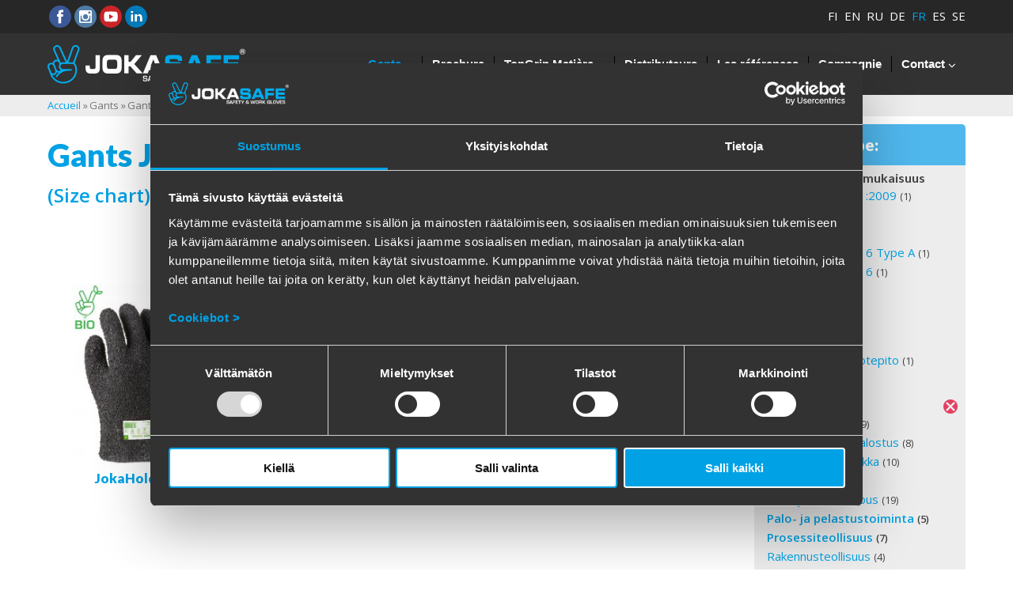

--- FILE ---
content_type: text/html; charset=utf-8
request_url: https://www.jokasafe.fi/fr/gants/gants-jokasafe?cm=0&f_kaeyttoekohteet=21,23,20
body_size: 9104
content:
<!DOCTYPE html>
<html lang="fr-fr" dir="ltr">
<head>
<!-- Cookiebot -->
<script id="Cookiebot" src="https://consent.cookiebot.com/uc.js" data-cbid="72a95a64-cf89-4cb7-930c-4ec9d73c946f" data-blockingmode="auto" type="text/javascript"></script>
<!-- End Cookiebot  -->
<!-- Google Tag Manager -->
<script>(function(w,d,s,l,i){w[l]=w[l]||[];w[l].push({'gtm.start':
new Date().getTime(),event:'gtm.js'});var f=d.getElementsByTagName(s)[0],
j=d.createElement(s),dl=l!='dataLayer'?'&l='+l:'';j.async=true;j.src=
'https://www.googletagmanager.com/gtm.js?id='+i+dl;f.parentNode.insertBefore(j,f);
})(window,document,'script','dataLayer','GTM-M7ZS9NK');</script>
<!-- End Google Tag Manager -->
  
	<meta name="viewport" content="width=device-width, initial-scale=1.0" />
  	<script type='text/javascript' src='/templates/webgardenoy/js/respond.min.js'></script>
  	
  	<link rel="apple-touch-icon" sizes="57x57" href="/apple-icon-57x57.png">
	<link rel="apple-touch-icon" sizes="60x60" href="/apple-icon-60x60.png">
	<link rel="apple-touch-icon" sizes="72x72" href="/apple-icon-72x72.png">
	<link rel="apple-touch-icon" sizes="76x76" href="/apple-icon-76x76.png">
	<link rel="apple-touch-icon" sizes="114x114" href="/apple-icon-114x114.png">
	<link rel="apple-touch-icon" sizes="120x120" href="/apple-icon-120x120.png">
	<link rel="apple-touch-icon" sizes="144x144" href="/apple-icon-144x144.png">
	<link rel="apple-touch-icon" sizes="152x152" href="/apple-icon-152x152.png">
	<link rel="apple-touch-icon" sizes="180x180" href="/apple-icon-180x180.png">
	<link rel="icon" type="image/png" sizes="192x192"  href="/android-icon-192x192.png">
	<link rel="icon" type="image/png" sizes="32x32" href="/favicon-32x32.png">
	<link rel="icon" type="image/png" sizes="96x96" href="/favicon-96x96.png">
	<link rel="icon" type="image/png" sizes="16x16" href="/favicon-16x16.png">
	<link rel="manifest" href="/manifest.json">
	<meta name="msapplication-TileColor" content="#ffffff">
	<meta name="msapplication-TileImage" content="/ms-icon-144x144.png">
	<meta name="theme-color" content="#ffffff">
   
    <base href="https://www.jokasafe.fi/fr/gants/gants-jokasafe" />
	<meta http-equiv="content-type" content="text/html; charset=utf-8" />
	<meta name="keywords" content="Jokasafe, suojakäsineet, työkäsineet, kotimaiset työkäsineet, TopGrip, Fricco" />
	<meta name="robots" content="noindex, follow" />
	<meta name="description" content="Suojakäsineet ja työkäsineet - Kotimaiset suojakäsineet ja työkäsineet vaativiin olosuhteisiin" />
	<meta name="generator" content="Joomla! - Open Source Content Management" />
	<title>Gants JokaSafe - Jokasafe Oy</title>
	<link href="https://www.jokasafe.fi/fr/gants/gants-jokasafe?cm=0&amp;f_kaeyttoekohteet=21,23,20" rel="canonical" />
	<link href="/fr/gants/gants-jokasafe?format=feed&amp;type=rss" rel="alternate" type="application/rss+xml" title="RSS 2.0" />
	<link href="/fr/gants/gants-jokasafe?format=feed&amp;type=atom" rel="alternate" type="application/atom+xml" title="Atom 1.0" />
	<link href="/favicon.ico" rel="shortcut icon" type="image/vnd.microsoft.icon" />
	<link href="/media/djextensions/magnific/magnific.css" rel="stylesheet" type="text/css" />
	<link href="/components/com_djcatalog2/themes/bootstrapped/css/theme.css" rel="stylesheet" type="text/css" />
	<link href="/plugins/system/jcemediabox/css/jcemediabox.min.css?979511e85263de6d59b56526f2cb61d7" rel="stylesheet" type="text/css" />
	<link href="/plugins/system/jce/css/content.css?badb4208be409b1335b815dde676300e" rel="stylesheet" type="text/css" />
	<link href="/media/jui/css/chosen.css?9e454ab0c57521e17c3e45cc47a26186" rel="stylesheet" type="text/css" />
	<link href="/media/com_finder/css/finder.css?9e454ab0c57521e17c3e45cc47a26186" rel="stylesheet" type="text/css" />
	<link href="/modules/mod_djmegamenu/themes/webgarden/css/djmegamenu.css?4.3.6.pro" rel="stylesheet" type="text/css" />
	<link href="https://cdnjs.cloudflare.com/ajax/libs/animate.css/4.1.1/animate.compat.min.css" rel="stylesheet" type="text/css" />
	<link href="/modules/mod_djmegamenu/assets/css/offcanvas_right.min.css?4.3.6.pro" rel="stylesheet" type="text/css" />
	<link href="/modules/mod_djmegamenu/mobilethemes/webgarden/djmobilemenu.css?4.3.6.pro" rel="stylesheet" type="text/css" />
	<link href="https://cdnjs.cloudflare.com/ajax/libs/font-awesome/4.7.0/css/font-awesome.min.css" rel="stylesheet" type="text/css" />
	<link href="/media/mod_falang/css/template.css" rel="stylesheet" type="text/css" />
	<link href="https://fonts.googleapis.com/css?family=Roboto:300,300i,400,400i,600,600i,700,700i&amp;subset=cyrillic,cyrillic-ext,latin-ext" rel="stylesheet" type="text/css" />
	<link href="/media/com_facebookfeedpro/css/frontend.css?v=3.8.1" rel="stylesheet" type="text/css" />
	<style type="text/css">
 .djc_item .djc_mainimage { margin-left: 0px; margin-bottom: 0px; }  .djc_item .djc_mainimage img { padding: 0px; }  .djc_item .djc_thumbnail { margin-left: 0px; margin-bottom: 0px; }  .djc_item .djc_thumbnail img {  padding: 0px;  }  .djc_item .djc_images {width: 502px; }  .djc_item .djc_thumbnail { width: 94px; }  .djc_items .djc_image img { padding: 0px;} .djc_related_items .djc_image img { padding: 0px;} .djc_category .djc_mainimage { margin-left: 0px; margin-bottom: 0px; }  .djc_category .djc_mainimage img { padding: 0px; }  .djc_category .djc_thumbnail { margin-left: 0px; margin-bottom: 0px; }  .djc_category .djc_thumbnail img {  padding: 0px;  }  .djc_category .djc_images {width: 502px; }  .djc_category .djc_thumbnail { width: 94px; }  .djc_subcategory .djc_image img { padding: 0px;} .djc_producer .djc_mainimage { margin-left: 0px; margin-bottom: 0px; }  .djc_producer .djc_mainimage img { padding: 0px; }  .djc_producer .djc_thumbnail { margin-left: 0px; margin-bottom: 0px; }  .djc_producer .djc_thumbnail img {  padding: 0px;  }  .djc_producer .djc_images {width: 502px; }  .djc_producer .djc_thumbnail { width: 94px; } .dj-hideitem { display: none !important; }
#mod_djc2filters-143 .mod_djc2filters_attribute {float: none;}
		@media (min-width: 1141px) { #dj-megamenu126mobile { display: none; } }
		@media (max-width: 1140px) { #dj-megamenu126, #dj-megamenu126sticky, #dj-megamenu126placeholder { display: none !important; } }
	
	</style>
	<script type="application/json" class="joomla-script-options new">{"csrf.token":"d1f7ee61bf686c7c6432f9f5169863e6","system.paths":{"root":"","base":""},"joomla.jtext":{"COM_DJCATALOG2_ADD_TO_CART_ERROR_COMBINATION_PARAMS_INVALID":"Please select all available features of this product."}}</script>
	<script src="/media/jui/js/jquery.min.js?9e454ab0c57521e17c3e45cc47a26186" type="text/javascript"></script>
	<script src="/media/jui/js/jquery-noconflict.js?9e454ab0c57521e17c3e45cc47a26186" type="text/javascript"></script>
	<script src="/media/jui/js/jquery-migrate.min.js?9e454ab0c57521e17c3e45cc47a26186" type="text/javascript"></script>
	<script src="/media/system/js/core.js?9e454ab0c57521e17c3e45cc47a26186" type="text/javascript"></script>
	<script src="/media/djextensions/magnific/magnific.js" type="text/javascript"></script>
	<script src="/components/com_djcatalog2/assets/magnific/magnific-init.js" type="text/javascript"></script>
	<script src="/components/com_djcatalog2/themes/bootstrapped/js/theme.js" type="text/javascript"></script>
	<script src="/media/jui/js/bootstrap.min.js?9e454ab0c57521e17c3e45cc47a26186" type="text/javascript"></script>
	<script src="/plugins/system/jcemediabox/js/jcemediabox.min.js?979511e85263de6d59b56526f2cb61d7" type="text/javascript"></script>
	<script src="/media/jui/js/chosen.jquery.min.js?9e454ab0c57521e17c3e45cc47a26186" type="text/javascript"></script>
	<script src="/media/jui/js/jquery.autocomplete.min.js?9e454ab0c57521e17c3e45cc47a26186" type="text/javascript"></script>
	<script src="/modules/mod_djmegamenu/assets/js/jquery.djmegamenu.min.js?4.3.6.pro" defer="defer" type="text/javascript"></script>
	<script src="/modules/mod_djmegamenu/assets/js/jquery.djmobilemenu.min.js?4.3.6.pro" defer="defer" type="text/javascript"></script>
	<script src="/media/com_facebookfeedpro/js/frontend.js?v=3.8.1" type="text/javascript"></script>
	<script type="text/javascript">

				window.DJC2BaseUrl = "";
			jQuery(document).ready(function(){WfMediabox.init({"base":"\/","theme":"standard","width":"","height":"","lightbox":0,"shadowbox":0,"icons":1,"overlay":1,"overlay_opacity":0,"overlay_color":"","transition_speed":300,"close":2,"scrolling":"0","labels":{"close":"Close","next":"Next","previous":"Previous","cancel":"Cancel","numbers":"{{numbers}}","numbers_count":"{{current}} of {{total}}","download":"Download"}});});
	jQuery(function ($) {
		initChosen();
		$("body").on("subform-row-add", initChosen);

		function initChosen(event, container)
		{
			container = container || document;
			$(container).find(".advancedSelect").chosen({"disable_search_threshold":10,"search_contains":true,"allow_single_deselect":true,"placeholder_text_multiple":"Saisir ou choisir des options","placeholder_text_single":"S\u00e9lectionnez une option","no_results_text":"Aucun r\u00e9sultat correspondant"});
		}
	});
	jQuery(function($){ initTooltips(); $("body").on("subform-row-add", initTooltips); function initTooltips (event, container) { container = container || document;$(container).find(".hasTooltip").tooltip({"html": true,"container": "body"});} });
jQuery(document).ready(function() {
	var value, searchword = jQuery('#mod-finder-searchword166');

		// Get the current value.
		value = searchword.val();

		// If the current value equals the default value, clear it.
		searchword.on('focus', function ()
		{
			var el = jQuery(this);

			if (el.val() === 'Recherche...')
			{
				el.val('');
			}
		});

		// If the current value is empty, set the previous value.
		searchword.on('blur', function ()
		{
			var el = jQuery(this);

			if (!el.val())
			{
				el.val(value);
			}
		});

		jQuery('#mod-finder-searchform166').on('submit', function (e)
		{
			e.stopPropagation();
			var advanced = jQuery('#mod-finder-advanced166');

			// Disable select boxes with no value selected.
			if (advanced.length)
			{
				advanced.find('select').each(function (index, el)
				{
					var el = jQuery(el);

					if (!el.val())
					{
						el.attr('disabled', 'disabled');
					}
				});
			}
		});
	var suggest = jQuery('#mod-finder-searchword166').autocomplete({
		serviceUrl: '/fr/component/finder/?task=suggestions.suggest&amp;format=json&amp;tmpl=component',
		paramName: 'q',
		minChars: 1,
		maxHeight: 400,
		width: 300,
		zIndex: 9999,
		deferRequestBy: 500
	});});
	</script>
	<meta property="og:title" content="Gants JokaSafe" />
	<meta property="og:description" content="(Size chart)" />
	<meta property="og:url" content="https://www.jokasafe.fi/fr/gants/gants-jokasafe" />
	<meta property="twitter:card" content="summary" />
	<meta property="twitter:title" content="Gants JokaSafe" />
	<meta property="twitter:description" content="(Size chart)" />
	<link rel="stylesheet preload" href="https://cdnjs.cloudflare.com/ajax/libs/animate.css/4.1.1/animate.compat.min.css" as="style">
	<link rel="stylesheet preload" href="https://cdnjs.cloudflare.com/ajax/libs/font-awesome/4.7.0/css/font-awesome.min.css" as="style">
	<link rel="alternate" href="https://www.jokasafe.fi/fi/kasineet/jokasafe-kasineet?cm=0&amp;f_kaeyttoekohteet=21,23,20" hreflang="fi" />
	<link rel="alternate" href="https://www.jokasafe.fi/fi/kasineet/jokasafe-kasineet?cm=0&amp;f_kaeyttoekohteet=21,23,20"  hreflang="x-default" />
	<link rel="alternate" href="https://www.jokasafe.fi/en/gloves/jokasafe-gloves?cm=0&amp;f_kaeyttoekohteet=21,23,20" hreflang="en" />
	<link rel="alternate" href="https://www.jokasafe.fi/ru/produktsiya/perchatki-jokasafe?cm=0&amp;f_kaeyttoekohteet=21,23,20" hreflang="ru" />
	<link rel="alternate" href="https://www.jokasafe.fi/de/handschuhe/handschuhe-jokasafe?cm=0&amp;f_kaeyttoekohteet=21,23,20" hreflang="de" />
	<link rel="alternate" href="https://www.jokasafe.fi/fr/gants/gants-jokasafe?cm=0&amp;f_kaeyttoekohteet=21,23,20" hreflang="fr" />
	<link rel="alternate" href="https://www.jokasafe.fi/es/guantes/guantes-jokasafe?cm=0&amp;f_kaeyttoekohteet=21,23,20" hreflang="es" />
	<link rel="alternate" href="https://www.jokasafe.fi/se/handskar/jokasafe-handskar?cm=0&amp;f_kaeyttoekohteet=21,23,20" hreflang="se" />
	<script type="application/json" id="ffp-frontend-cfg">{"i18n":{"posts":"Les publications","posts_":"Les publications","photos":"Les photos","videos":"Les vid\u00e9os","like_page":"Like Page","share":"Share","people_like_this":"personnes aiment","display_created_date":"Montrer la date de cr\u00e9ation","display_fb_link":"Montrer le lien vers Facebook","likes":"likes","comments":"commentaires","shares":"shares","view_on_fb":"Voir sur facebook","items_per_page":"Articles par page","load_more":"Charger plus","all_photos":"Tous les photos","albums":"Albums","show_more":"Montrer plus","show_less":"Montrer moins","ajax_error":"La faute d\u0027AJAX ","connect_to_facebook":"Veuillez cliquer \u0027Se connecter \u00e0 Facebook\u0027 button et authoriser l\u0027application","photos_":"photo","COM_FACEBOOKFEEDPRO_AGO":"avant","COM_FACEBOOKFEEDPRO_YEAR":"L\u0027ann\u00e9e","COM_FACEBOOKFEEDPRO_MONTH":"Le mois","COM_FACEBOOKFEEDPRO_WEEK":"La semain","COM_FACEBOOKFEEDPRO_DAY":"Le jour","COM_FACEBOOKFEEDPRO_HOUR":"L\u0027heure","COM_FACEBOOKFEEDPRO_MINUTE":"La minute","COM_FACEBOOKFEEDPRO_SECOND":"La seconde","COM_FACEBOOKFEEDPRO_YEARS":"Les ann\u00e9es","COM_FACEBOOKFEEDPRO_MONTHS":"Les mois","COM_FACEBOOKFEEDPRO_WEEKS":"Les semaines","COM_FACEBOOKFEEDPRO_DAYS":"Les jours","COM_FACEBOOKFEEDPRO_HOURS":"Les heures","COM_FACEBOOKFEEDPRO_MINUTES":"Les minutes","COM_FACEBOOKFEEDPRO_SECONDS":"Les seconds","COM_FACEBOOKFEEDPRO_YEARS2":"Les ann\u00e9es","COM_FACEBOOKFEEDPRO_MONTHS2":"Les mois","COM_FACEBOOKFEEDPRO_WEEKS2":"Les semaines","COM_FACEBOOKFEEDPRO_DAYS2":"Les jours","COM_FACEBOOKFEEDPRO_HOURS2":"Les heures","COM_FACEBOOKFEEDPRO_MINUTES2":"Les minutes","COM_FACEBOOKFEEDPRO_SECONDS2":"Les seconds"},"feedConfig":{"id":0,"ajax_url":"\/fr\/component\/facebookfeedpro\/?task=feed.data&language=fr-FR","alldata_uri":"\/fr\/component\/facebookfeedpro\/?task=feed.alldata&language=fr-FR","templates_url":"\/media\/com_facebookfeedpro\/templates\/","template":"feed","version":"3.8.1"}}</script>

    <link rel="stylesheet" href="/templates/webgardenoy/css/template.css?v=20230421B" type="text/css" media="screen" />
    <link rel="stylesheet" href="/templates/webgardenoy/css/djc.css?v=20210202B" type="text/css" media="screen" />
        
    <link href="https://fonts.googleapis.com/css?family=Lato:700,900|Open+Sans:400,400italic,600,600italic" rel="stylesheet" type="text/css">

	<script> (function(){ window.ldfdr = window.ldfdr || {}; (function(d, s, ss, fs){ fs = d.getElementsByTagName(s)[0]; function ce(src){ var cs = d.createElement(s); cs.src = src; setTimeout(function(){fs.parentNode.insertBefore(cs,fs)}, 1); } ce(ss); })(document, 'script', 'https://lftracker.leadfeeder.com/lftracker_v1_Yn8J1xYV1wgW0RkA.js'); })(); </script>   
        
</head>
<body class="siteBody"><div class="dj-offcanvas-wrapper"><div class="dj-offcanvas-pusher"><div class="dj-offcanvas-pusher-in">	
<!-- Google Tag Manager (noscript) -->
<noscript><iframe src=https://www.googletagmanager.com/ns.html?id=GTM-M7ZS9NK
height="0" width="0" style="display:none;visibility:hidden"></iframe></noscript>
<!-- End Google Tag Manager (noscript) -->
  
  
<script type="text/javascript"> _linkedin_partner_id = "2336250"; window._linkedin_data_partner_ids = window._linkedin_data_partner_ids || []; window._linkedin_data_partner_ids.push(_linkedin_partner_id); </script><script type="text/javascript"> (function(){var s = document.getElementsByTagName("script")[0]; var b = document.createElement("script"); b.type = "text/javascript";b.async = true; b.src = "https://snap.licdn.com/li.lms-analytics/insight.min.js"; s.parentNode.insertBefore(b, s);})(); </script> <noscript> <img height="1" width="1" style="display:none;" alt="" src="https://px.ads.linkedin.com/collect/?pid=2336250&fmt=gif" /> </noscript>
	
<div id="wrapperTop" class="group">
   
	<div id="topRow">

		<div class="container group">
		
			<a href="https://www.facebook.com/JokasafeFI/" target="_blank"><img src="/templates/webgardenoy/images/icon_facebook.svg" style="height: 32px;width:32px;float:left;" title="Jokasafe Facebook" alt="Jokasafe Facebook" /></a>
			<a href="https://www.instagram.com/jokasafe/" target="_blank"><img src="/templates/webgardenoy/images/icon_insta.svg" style="height: 32px;width:32px;float:left;" title="Jokasafe Instagram" alt="Jokasafe Instagram" /></a>
			<a href="https://www.youtube.com/channel/UCP1KwEwM2JopkiyABDkqzKA" target="_blank"><img src="/templates/webgardenoy/images/icon_youtube.svg" style="height: 32px;width:32px;float:left;" title="Jokasafe Youtube" alt="Jokasafe Youtube" /></a>
			<a href="https://www.linkedin.com/company/jokamuovi-oy" target="_blank"><img src="/templates/webgardenoy/images/icon_linkedin.svg" style="height: 32px;width:32px;float:left;" title="Jokasafe LinkedIn" alt="Jokasafe LinkedIn" /></a>
			 		
			


<div class="mod-languages ">

    


<ul class="lang-inline">
    
        <!-- >>> [PAID] >>> -->
                    <li class="" dir="ltr">
                                    <a href="/fi/kasineet/jokasafe-kasineet?cm=0&amp;f_kaeyttoekohteet=21,23,20">
                                                                            FI                                            </a>
                            </li>
                <!-- <<< [PAID] <<< -->
        
    
        <!-- >>> [PAID] >>> -->
                    <li class="" dir="ltr">
                                    <a href="/en/gloves/jokasafe-gloves?cm=0&amp;f_kaeyttoekohteet=21,23,20">
                                                                            EN                                            </a>
                            </li>
                <!-- <<< [PAID] <<< -->
        
    
        <!-- >>> [PAID] >>> -->
                    <li class="" dir="ltr">
                                    <a href="/ru/produktsiya/perchatki-jokasafe?cm=0&amp;f_kaeyttoekohteet=21,23,20">
                                                                            RU                                            </a>
                            </li>
                <!-- <<< [PAID] <<< -->
        
    
        <!-- >>> [PAID] >>> -->
                    <li class="" dir="ltr">
                                    <a href="/de/handschuhe/handschuhe-jokasafe?cm=0&amp;f_kaeyttoekohteet=21,23,20">
                                                                            DE                                            </a>
                            </li>
                <!-- <<< [PAID] <<< -->
        
    
        <!-- >>> [PAID] >>> -->
                    <li class="lang-active" dir="ltr">
                                    <a href="/fr/gants/gants-jokasafe?cm=0&amp;f_kaeyttoekohteet=21,23,20">
                                                                            FR                                            </a>
                            </li>
                <!-- <<< [PAID] <<< -->
        
    
        <!-- >>> [PAID] >>> -->
                    <li class="" dir="ltr">
                                    <a href="/es/guantes/guantes-jokasafe?cm=0&amp;f_kaeyttoekohteet=21,23,20">
                                                                            ES                                            </a>
                            </li>
                <!-- <<< [PAID] <<< -->
        
    
        <!-- >>> [PAID] >>> -->
                    <li class="" dir="ltr">
                                    <a href="/se/handskar/jokasafe-handskar?cm=0&amp;f_kaeyttoekohteet=21,23,20">
                                                                            SE                                            </a>
                            </li>
                <!-- <<< [PAID] <<< -->
        
    </ul>

</div>

		
		</div>

	</div>
   
    <div id="logoRow">
    
		<div class="container group">

			<a href="/"><img src="/templates/webgardenoy/images/jokasafe_safety_and_work_gloves-logo.png" alt="JokaSafe Oy - Safety & Work Gloves" title="JokaSafe Oy - Safety & Work Gloves" /></a>
			
			<div class="isDesktop">
				<div class="dj-megamenu-wrapper" data-tmpl="webgardenoy">
		<ul id="dj-megamenu126" class="dj-megamenu dj-megamenu-webgarden dj-megamenu-wcag horizontalMenu  dj-fa-1" data-options='{"wrap":null,"animIn":"fadeInUp","animOut":"zoomOut","animSpeed":"normal","openDelay":"250","closeDelay":"250","event":"mouseenter","eventClose":"mouseleave","parentOpen":"0","fixed":"0","offset":"0","theme":"webgarden","direction":"ltr","wcag":"1","overlay":"0"}' data-trigger="1140" role="menubar" aria-label="Menu">
		<li class="dj-up itemid349 first active parent separator" role="none"><a class="dj-up_a active "  aria-haspopup="true" aria-expanded="false"   tabindex="0"  role="menuitem"><span class="dj-drop" ><span class="title"><span class="name">Gants</span></span><span class="arrow" aria-hidden="true"></span></span></a><div class="dj-subwrap  single_column subcols1" style=""><div class="dj-subwrap-in" style="width:230px;"><div class="dj-subcol" style="width:230px"><ul class="dj-submenu" role="menu" aria-label="Gants"><li class="itemid136 first current active" role="none"><a class="active " href="/fr/gants/gants-jokasafe"  role="menuitem"><span class="title"><span class="name">Gants JokaSafe</span></span></a></li></ul></div></div></div></li><li class="dj-up itemid429" role="none"><a class="dj-up_a  " href="/fr/brochure"  role="menuitem"><span ><span class="title"><span class="name">Brochure</span></span></span></a></li><li class="dj-up itemid199 parent" role="none"><a class="dj-up_a  "  aria-haspopup="true" aria-expanded="false" href="/fr/topgrip-material"  role="menuitem"><span class="dj-drop" ><span class="title"><span class="name">TopGrip Matière</span></span><span class="arrow" aria-hidden="true"></span></span></a><div class="dj-subwrap  single_column subcols1" style=""><div class="dj-subwrap-in" style="width:230px;"><div class="dj-subcol" style="width:230px"><ul class="dj-submenu" role="menu" aria-label="TopGrip Matière"><li class="itemid479 first" role="none"><a href="/fr/topgrip-material/bio-attributed-vinyl-gloves"  role="menuitem"><span class="title"><span class="name">Bio-attributed vinyl gloves</span></span></a></li></ul></div></div></div></li><li class="dj-up itemid142" role="none"><a class="dj-up_a  " href="/fr/distributeurs"  role="menuitem"><span ><span class="title"><span class="name">Distributeurs</span></span></span></a></li><li class="dj-up itemid153" role="none"><a class="dj-up_a  " href="/fr/les-references"  role="menuitem"><span ><span class="title"><span class="name">Les références</span></span></span></a></li><li class="dj-up itemid335" role="none"><a class="dj-up_a  " href="/fr/compagnie"  role="menuitem"><span ><span class="title"><span class="name">Compagnie</span></span></span></a></li><li class="dj-up itemid109 parent" role="none"><a class="dj-up_a  "  aria-haspopup="true" aria-expanded="false" href="/fr/contact"  role="menuitem"><span class="dj-drop" ><span class="title"><span class="name">Contact</span></span><span class="arrow" aria-hidden="true"></span></span></a><div class="dj-subwrap  single_column subcols1" style=""><div class="dj-subwrap-in" style="width:230px;"><div class="dj-subcol" style="width:230px"><ul class="dj-submenu" role="menu" aria-label="Contact"><li class="itemid144 first" role="none"><a href="/fr/medias"  role="menuitem"><span class="title"><span class="name">Médias</span></span></a></li></ul></div></div></div></li></ul>
			<div id="dj-megamenu126mobile" class="dj-megamenu-offcanvas dj-megamenu-offcanvas-webgarden ">
	<button class="dj-mobile-open-btn dj-fa-1" aria-label="Open mobile menu"><span class="dj-mobile-open-icon" aria-hidden="true"></span><span class="dj-mobile-open-label">Menu</span></button>	<aside id="dj-megamenu126offcanvas" class="dj-offcanvas dj-offcanvas-webgarden dj-offcanvas-right dj-fa-1 " data-effect="3" aria-hidden="true" aria-label="Menu">
		<div class="dj-offcanvas-top">
			<button class="dj-offcanvas-close-btn" aria-label="Close mobile menu"><span class="dj-offcanvas-close-icon" aria-hidden="true"></span></button>
		</div>
						<div class="dj-offcanvas-content">
			<ul class="dj-mobile-nav dj-mobile-webgarden " role="menubar">
<li class="dj-mobileitem itemid-349 active divider deeper parent" role="none"><a  aria-haspopup="true" aria-expanded="false"   tabindex="0"  role="menuitem"><span class="title"><span class="name">Gants</span></span></a><ul class="dj-mobile-nav-child"><li class="dj-mobileitem itemid-136 current active" role="none"><a href="/fr/gants/gants-jokasafe"  role="menuitem"><span class="title"><span class="name">Gants JokaSafe</span></span></a></li></ul></li><li class="dj-mobileitem itemid-429" role="none"><a href="/fr/brochure"  role="menuitem"><span class="title"><span class="name">Brochure</span></span></a></li><li class="dj-mobileitem itemid-199 deeper parent" role="none"><a  aria-haspopup="true" aria-expanded="false" href="/fr/topgrip-material"  role="menuitem"><span class="title"><span class="name">TopGrip Matière</span></span></a><ul class="dj-mobile-nav-child"><li class="dj-mobileitem itemid-479" role="none"><a href="/fr/topgrip-material/bio-attributed-vinyl-gloves"  role="menuitem"><span class="title"><span class="name">Bio-attributed vinyl gloves</span></span></a></li></ul></li><li class="dj-mobileitem itemid-142" role="none"><a href="/fr/distributeurs"  role="menuitem"><span class="title"><span class="name">Distributeurs</span></span></a></li><li class="dj-mobileitem itemid-153" role="none"><a href="/fr/les-references"  role="menuitem"><span class="title"><span class="name">Les références</span></span></a></li><li class="dj-mobileitem itemid-335" role="none"><a href="/fr/compagnie"  role="menuitem"><span class="title"><span class="name">Compagnie</span></span></a></li><li class="dj-mobileitem itemid-109 deeper parent" role="none"><a  aria-haspopup="true" aria-expanded="false" href="/fr/contact"  role="menuitem"><span class="title"><span class="name">Contact</span></span></a><ul class="dj-mobile-nav-child"><li class="dj-mobileitem itemid-144" role="none"><a href="/fr/medias"  role="menuitem"><span class="title"><span class="name">Médias</span></span></a></li></ul></li></ul>
		</div>
			</aside>
</div>	</div>
			</div>

		</div>
	
	</div>

</div>

	
<div class="murupolku">

	<div class="container">
	 
	 	<div aria-label="Breadcrumbs * ÄLÄ MUOKKAA *" role="navigation">
	<ul itemscope itemtype="https://schema.org/BreadcrumbList" class="breadcrumb">
					<li class="active">
				<span class="divider icon-location"></span>
			</li>
		
						<li itemprop="itemListElement" itemscope itemtype="https://schema.org/ListItem">
											<a itemprop="item" href="/fr/" class="pathway"><span itemprop="name">Accueil</span></a>
					
											<span class="divider">
							»						</span>
										<meta itemprop="position" content="1">
				</li>
							<li itemprop="itemListElement" itemscope itemtype="https://schema.org/ListItem">
											<span itemprop="name">
							Gants						</span>
					
											<span class="divider">
							»						</span>
										<meta itemprop="position" content="2">
				</li>
							<li itemprop="itemListElement" itemscope itemtype="https://schema.org/ListItem" class="active">
					<span itemprop="name">
						Gants JokaSafe					</span>
					<meta itemprop="position" content="3">
				</li>
				</ul>
</div>

		
	</div>
	
</div>

<div class="wrapperMain">

	<div class="container">
    
        <div id="main" class="group">
			
			<!-- JOS ON OIKEALLA SISÄLTÖÄ -->
			
				<div id="mainRight">

										
						<span class="control-label tuoterajausMobileControlLabel  active ">Filtrer par produits</span>

						<div class="controls tuoterajausMobile"  style="max-height:1001px;" >

							<div class="mod_djc2filters" id="mod_djc2filters-143" data-moduleid="143" data-source="products">

			<div class="mod_djc2filters_group djc_clearfix">
		<form action="/fr/gants/gants-jokasafe?task=search" method="post">
					<div class="mod_djc_otsikko"><h4 class="">
			Filtrer par type:		</h4></div>
				<div class="mod_djc2filters_group_wrapper ">
								<div class="control-group mod_djc2filters_attribute djc2f-en_standardien_vaatimustenmukaisuus ">
				<div class="control-label">
				
<label class="mod_djc2filters_group_label">EN-vaatimustenmukaisuus </label>
		            </div>
		            <div id="djc_filter_en-vaatimustenmukaisuus" class="controls ">
					<ul>
			<li ><a href="https://www.jokasafe.fi/fr/gants/gants-jokasafe?cm=0&amp;f_kaeyttoekohteet=21,23,20&amp;f_en_standardien_vaatimustenmukaisuus=1">EN 420:2003 + A1:2009</a>
		 <small>(1)
		</small> </li>
						<li ><a href="https://www.jokasafe.fi/fr/gants/gants-jokasafe?cm=0&amp;f_kaeyttoekohteet=21,23,20&amp;f_en_standardien_vaatimustenmukaisuus=2">EN 388:2016</a>
		 <small>(1)
		</small> </li>
				<li ><a href="https://www.jokasafe.fi/fr/gants/gants-jokasafe?cm=0&amp;f_kaeyttoekohteet=21,23,20&amp;f_en_standardien_vaatimustenmukaisuus=3">EN 511:2006</a>
		 <small>(1)
		</small> </li>
				<li ><a href="https://www.jokasafe.fi/fr/gants/gants-jokasafe?cm=0&amp;f_kaeyttoekohteet=21,23,20&amp;f_en_standardien_vaatimustenmukaisuus=4">EN ISO 374-1:2016 Type A</a>
		 <small>(1)
		</small> </li>
						<li ><a href="https://www.jokasafe.fi/fr/gants/gants-jokasafe?cm=0&amp;f_kaeyttoekohteet=21,23,20&amp;f_en_standardien_vaatimustenmukaisuus=6">EN ISO 374-5:2016</a>
		 <small>(1)
		</small> </li>
		</ul>
							            </div>
				</div>
		        								<div class="control-group mod_djc2filters_attribute djc2f-luokka ">
				<div class="control-label">
				
<label class="mod_djc2filters_group_label">Luokka </label>
		            </div>
		            <div id="djc_filter_luokka" class="controls ">
					<ul>
							<li ><a href="https://www.jokasafe.fi/fr/gants/gants-jokasafe?cm=0&amp;f_kaeyttoekohteet=21,23,20&amp;f_luokka=27">Cat III</a>
		 <small>(1)
		</small> </li>
		</ul>
							            </div>
				</div>
		        								<div class="control-group mod_djc2filters_attribute djc2f-ominaisuudet ">
				<div class="control-label">
				
<label class="mod_djc2filters_group_label">Ominaisuudet </label>
		            </div>
		            <div id="djc_filter_ominaisuudet" class="controls ">
					<ul>
							<li ><a href="https://www.jokasafe.fi/fr/gants/gants-jokasafe?cm=0&amp;f_kaeyttoekohteet=21,23,20&amp;f_ominaisuudet=29">Hankaussuoja ja otepito</a>
		 <small>(1)
		</small> </li>
				<li ><a href="https://www.jokasafe.fi/fr/gants/gants-jokasafe?cm=0&amp;f_kaeyttoekohteet=21,23,20&amp;f_ominaisuudet=30">Kemikaalisuoja</a>
		 <small>(1)
		</small> </li>
												</ul>
							            </div>
				</div>
		        								<div class="control-group mod_djc2filters_attribute djc2f-kaeyttoekohteet ">
				<div class="control-label">
				
<a title="reset"
	class="field_reset_button"
	href="https://www.jokasafe.fi/fr/gants/gants-jokasafe?task=search_reset"> <strong> &times; </strong></a>
<label class="mod_djc2filters_group_label">Käyttökohteet </label>
		            </div>
		            <div id="djc_filter_kayttoekohteet" class="controls ">
					<ul>
									<li ><a href="https://www.jokasafe.fi/fr/gants/gants-jokasafe?cm=0&amp;f_kaeyttoekohteet=21,23,20,15">Kaivosteollisuus</a>
		 <small>(9)
		</small> </li>
				<li ><a href="https://www.jokasafe.fi/fr/gants/gants-jokasafe?cm=0&amp;f_kaeyttoekohteet=21,23,20,16">Kalastus ja kalanjalostus</a>
		 <small>(8)
		</small> </li>
				<li ><a href="https://www.jokasafe.fi/fr/gants/gants-jokasafe?cm=0&amp;f_kaeyttoekohteet=21,23,20,17">Kuljetus ja logistiikka</a>
		 <small>(10)
		</small> </li>
				<li ><a href="https://www.jokasafe.fi/fr/gants/gants-jokasafe?cm=0&amp;f_kaeyttoekohteet=21,23,20,18">Kunnossapito</a>
		 <small>(12)
		</small> </li>
						<li ><a href="https://www.jokasafe.fi/fr/gants/gants-jokasafe?cm=0&amp;f_kaeyttoekohteet=21,23,20,19">Maa- ja metsätalous</a>
		 <small>(19)
		</small> </li>
						<li class="active"><a href="https://www.jokasafe.fi/fr/gants/gants-jokasafe?cm=0&amp;f_kaeyttoekohteet=21,23">Palo- ja pelastustoiminta</a>
		 <small>(5)
		</small> </li>
				<li class="active"><a href="https://www.jokasafe.fi/fr/gants/gants-jokasafe?cm=0&amp;f_kaeyttoekohteet=23,20">Prosessiteollisuus</a>
		 <small>(7)
		</small> </li>
				<li ><a href="https://www.jokasafe.fi/fr/gants/gants-jokasafe?cm=0&amp;f_kaeyttoekohteet=21,23,20,22">Rakennusteollisuus</a>
		 <small>(4)
		</small> </li>
				<li class="active"><a href="https://www.jokasafe.fi/fr/gants/gants-jokasafe?cm=0&amp;f_kaeyttoekohteet=21,20">Vapaa-aika</a>
		 <small>(16)
		</small> </li>
				<li ><a href="https://www.jokasafe.fi/fr/gants/gants-jokasafe?cm=0&amp;f_kaeyttoekohteet=21,23,20,24">Öljy- ja kaasuteollisuus</a>
		 <small>(6)
		</small> </li>
		</ul>
							            </div>
				</div>
		        								<div class="control-group mod_djc2filters_attribute djc2f-kaesinetyyppi ">
				<div class="control-label">
				
<label class="mod_djc2filters_group_label">Käsinetyyppi </label>
		            </div>
		            <div id="djc_filter_kasinetyyppi" class="controls ">
					<ul>
																																																	<li ><a href="https://www.jokasafe.fi/fr/gants/gants-jokasafe?cm=0&amp;f_kaeyttoekohteet=21,23,20&amp;f_kaesinetyyppi=7">Vinyyli TopGrip 360˚ Rouhe</a>
		 <small>(1)
		</small> </li>
				</ul>
							            </div>
				</div>
		        						</div>
		</form>
		</div>
	</div>

							
						</div>
					
						<script>
						var acc = document.getElementsByClassName("control-label");
						var i;

						for (i = 0; i < acc.length; i++) {
						  acc[i].onclick = function() {
							this.classList.toggle("active");
							var controls = this.nextElementSibling;
							if (controls.style.maxHeight){
							  controls.style.maxHeight = null;
							} else {
							  controls.style.maxHeight = 1000 + "px";
							} 
						  }
						}
						</script>
					
					
					
					
					<div class="clear"></div>

				</div>

				<div id="mainLeft">

					<div id="djcatalog" class="djc_list djc_theme_bootstrapped">


<div class="djc_heading_set">

  



	<div class="djc_category djc_clearfix">
						
				<h1 class="componentheading djc_page_heading">
			Gants JokaSafe		</h1>
				
				
				
				<div class="djc_description">
			<div class="djc_fulltext">
				<p style="font-size: 1px;"><strong><span style="font-size: 18pt;"><a href="/images/pdf/tuotekortit/JokaSafe_sizechart_web.pdf" target="_blank">(Size chart)</a></span></strong></p>
<h2>&nbsp;</h2>			</div>
					</div>
				
			</div>
</div>



<div class="djc_subcategories_set">
</div>


<div class="djc_filters_set">

</div>

<div class="djc_atoz_set">
</div>
<div class="djc_order_set">
</div>

<div class="djc_toolbar_set">
		
	</div>


<div class="djc_result_set">
			<div class="djc_items djc_clearfix djc_listing_items">
			
	<div class="djc_clearfix djc_item_row djc_item_row_first_last_0 djc2_cols_1">
			<div class="djc_item pull_left djc_item_col_first" style="width:99.99%">
		<div class="djc_item_bg">
		<div class="djc_item_in djc_clearfix">
				
						<div class="djc_image ">
					<a 	href="/fr/gants/gants-jokasafe/3-jokahold?ic=1"
																>
				<img 	alt="Jokasafe Jokahold Bio" 
				src="https://www.jokasafe.fi/media/djcatalog2/images/item/0/jokahold.2_m.jpg" 
				class="img-polaroid" 
		/>
							</a>
			</div>
 
					
				<div class="djc_title">
			<h3>
							<a href="/fr/gants/gants-jokasafe/3-jokahold?ic=1">JokaHold</a>
						</h3>
		</div>
		
				
				
				
		<div class="djc_description">
			<div class="djc_item_info">
												
								
								
				
                

								
								
								
								
								
							
			</div>
			
						
					</div>
						
								 </div>
 	</div>
	<div class="djc_clear"></div>
	</div>
			</div>
	


		</div>
		
	</div>


<div class="djc_pagination_set">
	
</div>



</div>

				</div>

			    
    	</div>

	</div>

</div>
   
   
    
<div id="footer">

	<div class="container footer">
		
		<div class="group">

			<div class="span_1_of_3">

						<div class="moduletable">
						

<div class="custom"  >
	<p><img src="/templates/webgardenoy/images/jokasafe_safety_and_work_gloves-logo.png" alt="" width="500" height="108" style="max-width: 300px; height: auto;" /></p></div>
		</div>
	

			</div>

			<div class="span_1_of_3">

						<div class="moduletable">
							<h3>Jokasafe Oy</h3>
						

<div class="custom"  >
	<p>Pukkilantie&nbsp;28<br /> FI-62500 Evijärvi<br /> Finlande</p>
<p>Tel.&nbsp;<a href="tel:+358207394000">+358 (0)20 739 4000</a><br /> <a href="mailto:sales@jokasafe.fi?subject=Contact%20depuis%20le%20site%20web">sales@jokasafe.fi</a></p></div>
		</div>
	

			</div>

			<div class="span_1_of_3" id="footerC">

						<div class="moduletable">
							<h3>Rechercher</h3>
						
<div class="finder">
	<form id="mod-finder-searchform166" action="/fr/rechercher" method="get" class="form-search" role="search">
		<label for="mod-finder-searchword166" class="element-invisible finder">Rechercher</label><input type="text" name="q" id="mod-finder-searchword166" class="search-query input-medium" size="25" value="" placeholder="Recherche..."/><button class="btn btn-primary hasTooltip  finder" type="submit" title="Aller"><span class="icon-search icon-white"></span>Rechercher</button>
							</form>
</div>
		</div>
	

			</div>

		</div>

		<div id="footerBottom">

			<a href="https://www.webgarden.fi" target="_blank" class="webgarden"><img src="/templates/webgardenoy/images/logo.svg" alt="" /></a>

			

<div class="custom"  >
	<p>© 2023 Jokasafe Oy&nbsp;&nbsp;<em>The Best Grip for Your Work</em></p></div>


		</div>
    
	</div>

</div>

<div class="clear"></div>

<script type='text/javascript' src='/templates/webgardenoy/js/svgeezy.min.js'></script>
<script>
	svgeezy.init(false, 'png');
</script>

</div></div></div></body>
</html>


--- FILE ---
content_type: text/css
request_url: https://www.jokasafe.fi/templates/webgardenoy/css/template.css?v=20230421B
body_size: 5280
content:
/* WebGarden 2017- */

* {	margin: 0; padding: 0; } img { border: 0; max-width:100%; } a:focus, input:focus, textarea:focus { outline: none; } :focus { -moz-outline-style:none; } strong { font-weight: bold; } i { font-style: italic; } td { vertical-align: top; } fieldset { border: 0; }

sup, sub {vertical-align: baseline;position: relative;top: -7px;font-size: 10px; }sub { top: 7px; }
		
html { -webkit-text-size-adjust: 100%; /* Prevent font scaling in landscape while allowing user zoom */ }

body {
	font-family: 'Open Sans', Helvetica, Arial, sans-serif;
	font-weight: normal;
	font-size: 15px; 
	color: #414141;
	line-height: 1.5em;
}

body.siteBody {
	text-align: center;
}

.dj-megamenu-select-webgarden .dj-mobile-open-btn, .dj-megamenu-offcanvas-webgarden .dj-mobile-open-btn, .dj-megamenu-accordion-webgarden .dj-mobile-open-btn { height: auto !important; border: 0 !important; }
.dj-mobile-open-icon {width: 0 !important;display:none !important;}
.dj-megamenu-offcanvas-webgarden .dj-mobile-open-btn span + span { margin-left: 0 !important;}
.dj-offcanvas-close-icon:before {
    content: "x";
  font-weight:bold;
}
.dj-offcanvas-webgarden .dj-offcanvas-close-btn {font-size:15px;color:red;}

/*   FONTIT   */
	
h1, h2, h3, h4 { 
	font-family: 'Lato', serif;
	font-weight: 900;
	line-height: normal;
}

h1, h2.djc_title { font-size: 40px; padding: 15px 0 10px 0; color: #00a2e5; } 

	h1.componentheading, h2.djc_title  { padding: 15px 0 10px 0; } 

	h1 sup, h1 sub {top: -15px;font-size: 0.6em;}sub {top: 15px; }

	h2 sup, h2 sub {top: -12px;font-size: 0.6em;}sub {top: 12px; }

	h3 sup, h3 sub {top: -11px;font-size: 0.6em;}sub {top: 11px; }

h2 { font-size: 30px; padding: 15px 0 10px 0; color: #00a2e5; }

	h2.djc_product_title { padding-top: 0 !important; }

h3 { font-size: 24px; padding: 12px 0 6px 0; color: #00a2e5; }

.greyTitle { text-align: center !important; margin: 50px 0 30px 0 !important; width: 100% !important; }

.greyTitle h3 { text-align: center !important; padding: 0 0 20px 0 !important; max-width: 70%; display: block; margin: 0 auto; }

.greyTitle::after { width: 100px; height: 1px; padding-top: 12px; border-bottom: 1px solid #e1e1e1; display: block; content: ""; margin: 0 auto;}

h4 { font-size: 20px; padding: 12px 0 6px 0; color: #00a2e5; }

h5 { font-size: 17px; padding: 12px 0 6px 0; }

p { padding: 6px 0; }

a { color: #00a2e5; text-decoration: none; }

a:hover { color: #00a2e5; text-decoration: underline; }
	
table {
	font-family: 'Open Sans', Helvetica, Arial, sans-serif;
	font-weight: normal;
	font-size: 15px; 
	border-collapse: separate;
	border-spacing: 0;
	margin: 6px 0 4px 0;
}

	tbody tr:nth-child(even)  td { background-color: #f4f4f4; }

	tbody tr:nth-child(odd)  td { background-color: #fff; }

	#main td,
	#main th { padding: 8px 20px 8px 8px; }

	th { border-bottom: 2px solid #9a9a9a; background-color: #d9edf7; font-size: 16px; padding-top: 9px !important; }
		
#jalleenmyyntiKartta {
	overflow:hidden;
	padding-bottom: 69.2%;
	position:relative;
	height:0;
}

	#jalleenmyyntiKartta iframe{
		left:0;
		top:0;
		height:100%;
		width:100%;
		position:absolute;
	}

.article-info.muted { color: #7D7D7D !important; font-size: 0.85em !important; }

.respiframe {
	position: relative;
	padding-bottom: 75%; 
	height: 0;
	overflow: hidden;
}

	.respiframe iframe {
		position: absolute;
		top: 0;
		left: 0;
		width: 100% !important;
		height: 100% !important;
	}

.google-maps {
	position: relative;
	padding-bottom: 33%; 
	height: 0;
	overflow: hidden;
}

	.google-maps iframe {
		position: absolute;
		top: 0;
		left: 0;
		width: 100% !important;
		height: 100% !important;
	}

.responsive-video {
		overflow:hidden;
		padding-bottom: 56.25%;
		position:relative;
		height:0;
		width: 100%;
	}
	
	.responsive-video-scope {
		overflow:hidden;
		padding-bottom: 42.60%;
		position:relative;
		height:0;
	}

		.responsive-video iframe, .responsive-video-scope iframe {
			left:0;
			top:0;
			height:100%;
			width:100%;
			position:absolute;
		}

ul.pdflist { list-style-type: none; padding: 10px 0 10px 0 !important; }

ul.displayinlineblock { text-align: center; width: 100%; }

ul.displayinlineblock li { display: inline-block !important; }

	ul.pdflist li { list-style-type: none; background: url(../images/pdf-ulli.png) 4px 4px no-repeat; background-size: 20px 20px; padding: 4px 0 4px 30px !important;  }

	
.centered { text-align: center; }

.kuvaRight, .kuvaOikea { float: right; margin: 7px 0 7px 7px !important; }

.pieniSininen { text-align: left;font-size: 0.9em;color:#00a2e5;padding-bottom: 0;font-weight: bold; }

a.readMore,
a.btn {
	background: #00a2e5; 
	border-top: 0 !important;
	border-right: 0 !important;
	border-left: 0 !important;
	border-bottom: 0 !important;
	padding: 7px 11px;
	margin: 0 !important;
	color: #fff !important;
	line-height: normal;
	-moz-border-radius: 30px !important;
	-webkit-border-radius: 30px !important;
	border-radius: 30px !important;
	text-decoration: none;
	cursor: pointer;
	display: inline-block;
	text-shadow: none !important;
	background-image: none !important;
	font-size: 16px !important;
	box-shadow: none !important;
	-webkit-transition: all 0.3s;-moz-transition: all 0.3s;-ms-transition: all 0.3s;-o-transition: all 0.3s;transition: all 0.3s;
}

	a.readMore:hover,
	a.btn:hover {
		background: #0197d5 !important;
		color: #fff !important; 
		border-top: 0 !important;
		border-right: 0 !important;
		border-left: 0 !important;
		border-bottom: 0 !important;
	}

.foxcontainer { padding: 0 !important; }

.sertifikaattikuva { max-width: 600px; height: auto;  }

.tekstierotin { display: block; clear: both; width: 100%; height: 4px; margin: 30px 0 20px 0; background-color: #e1e1e1; }

.onlyBigscreen { display: block; }
	
.onlyMobile { display: none !important; }

.latestnews-webgarden { padding: 15px 0 !important; }

.latestnews-webgarden li { float: left; list-style: none; width: 23.5%; margin-right: 2%; margin-bottom: 2%; }

		.latestnews-webgarden li:nth-child(4n) { margin-right: 0; }		

			.latestnews-webgarden li:nth-child(4n+1) { clear: left; }

		.latestnews-webgarden .introkuva { width: 100%; background-position: 50% 50%; background-repeat: no-repeat; background-size: cover; overflow:hidden; padding-bottom: 50%; position:relative; height:0; -webkit-transition: all .3s ease;-moz-transition: all .3s ease;-o-transition: all .3s ease;transition: all .3s ease;}

		.latestnews-webgarden .introkuva > div { content: "";
			display: flex;
			height: 100%;
			width: 100%;
			position: absolute;
			top: 0;
			left: 0;
			-webkit-transition: all .3s ease;
			-moz-transition: all .3s ease;
			-o-transition: all .3s ease;
			transition: all .3s ease;
			background-position: 50% 50%;
			background-size: cover; }

		.latestnews-webgarden .introkuva:hover > div, .latestnews-webgarden .introkuva:focus > div {-ms-transform: scale(1.1);-moz-transform: scale(1.1);-webkit-transform: scale(1.1);-o-transform: scale(1.1);transform: scale(1.1);}

	.latestnews-webgarden li img { max-width: 100%; height: auto; }

	.latestnews-webgarden li h3 a { color: #00a2e5; padding: 10px 0 6px 0; text-decoration: none !important; }

.latest-introtext { padding: 0px 0 16px 0 !important; font-size: 14px !important; line-height: 1.5em; }

.intro-heading { padding: 15px 0 6px 0 !important; }

.item-page .navigation-container { top: 50% !important; }

/* Etsi sivustolta */

form#mod-finder-searchform166,
form#finder-search fieldset { display: flex; flex-direction: row; padding: 5px 15px; background: #fff; border: 2px solid #00a2e5; border-radius: 25px; max-width: 240px; }

#mod-finder-searchform166 .element-invisible.finder, form#finder-search label { display: none !important; }

#mod-finder-searchform166 .search-query.input-medium,
form#finder-search .inputbox { border: none !important; font-size: 15px; width: 140px;}

#mod-finder-searchform166 button,
#finder-search button { 
  background-color: #00a2e5;
  border: 1px solid transparent;
  border-radius: 7px;
  box-shadow: rgba(255, 255, 255, .4) 0 1px 0 0 inset;
  box-sizing: border-box;
  color: #fff;
  cursor: pointer;
  display: inline-block;
  font-family: -apple-system,system-ui,"Segoe UI","Liberation Sans",sans-serif;
  font-size: 13px;
  font-weight: 400;
  line-height: 1.15385;
  margin: 0;
  outline: none;
  padding: 8px .8em;
  position: relative;
  text-align: center;
  text-decoration: none;
  user-select: none;
  -webkit-user-select: none;
  touch-action: manipulation;
  vertical-align: baseline;
  white-space: nowrap;
	
  margin-left: auto; /* sijoittaa elementin oikeaan reunaan*/
}

#mod-finder-searchform166 button:hover,
#mod-finder-searchform166 button:focus,
#finder-search button:hover,
#finder-search button:focus{
  background-color: #006ab4;
}

#mod-finder-searchform166 button:focus,
#finder-search button:focus {
  box-shadow: 0 0 0 4px rgba(0, 149, 255, .15);
}

#mod-finder-searchform166 button:active,
#finder-search button:active{
  background-color: #006ab4;
  box-shadow: none;
}

.tooltip {
        display: none!important; visibility: hidden !important;
}

/* Hakutulokset - automaattinen täyttö */

.autocomplete-suggestions { margin-left: -6px; border-radius: 5px; text-align: left; font-size: 14px; }


/* Hakutulokset */

.search-results.list-striped { list-style: none !important; margin: 15px 0 !important; padding: 0 !important; }

	.search-results.list-striped li { border-bottom: 1px dotted #aeaeae; padding: 10px 0 20px 0 !important; }

.search-results.list-striped .small.result-url { font-size: 12px !important; color: #aeaeae; font-style: italic; }

span.highlight { font-weight: 900 !important; } 

/*   TEMPLATE   */

.container { margin: 0 auto; width: 1160px; padding: 0; }

#wrapperTop { width: 100%; position: relative; z-index: 1000; background-color: #323232;}

	#topRow { background-color: #272727; padding: 5px 0; text-align: right; }

		#topRow a { color: #fff; text-decoration: none !important; }

			#topRow a:hover { color: #009fe8; text-decoration: none !important; }

			#topRow li.lang-active a { color: #009fe8 !important; }

			#topRow div.mod-languages li:last-child { margin-right: 0 !important ; }

			#topRow .lang-inline { padding: 4px 0 0 0; }

	#logoRow { background-color: #323232; padding: 12px 0; text-align: left; height: 54px; }

		#logoRow img { width: 250px; height: 54px; float: left; }

		#topRight { float: right; width: 70%; text-align: right; }

			/* MOBILE */

			#logoRow div.isMobile { display: none !important; }

.wrapperMain { width: 100%; }

.mod_djc2filters_group_wrapper .controls.checkbox label:after {content: "";display: table;} .mod_djc2filters_group_wrapper .controls.checkbox label::after {clear: both;} .mod_djc2filters_group_wrapper .controls.checkbox label {zoom: 1; /* For IE 6/7 (trigger hasLayout) */}

.mod_djc2filters_group_wrapper .active { font-weight: bold; }

.murupolku {
	background: #ededed; width: 100%;text-align: center; padding: 5px 0 4px 0; margin: 0; line-height: 1.2em !important;
}


/* ETUSIVU */

#isokuva { width: 100%; position: relative; background: url(../images/isokuva_tausta.png) 0 0 repeat-x; }

#isokuva:focus, #isokuva * {
    outline:none !important;
}

#etusivuOminaisuudet { width: 100%;background: url(../images/bg-ominaisuudet.jpg) 50% 0 no-repeat #fafafa; text-align: center; padding: 110px 0 40px 0;}

#etusivuBottom1 { width: 100%;background: url(../images/bg-tietoayrityksesta.jpg) 50% 0 no-repeat; text-align: center; padding: 110px 0 40px 0;}

#etusivu-kayttokohdekategoriat {  color:#fff; width:100%;background:#009ee2; padding: 6px 0; }

	#etusivu-kayttokohdekategoriat a {  color:#fff !important;}

		#etusivu-kayttokohdekategoriat li { list-style: none; display: inline-block; padding: 0 6px 0 0; }

			#etusivu-kayttokohdekategoriat ul:before { content: "JokaSafe tuotteiden käyttökohteita: "; font-weight: bold; }

			#etusivu-kayttokohdekategoriat ul:after { clear: both; }

				#etusivu-kayttokohdekategoriat li:after { content: ","; } #etusivu-kayttokohdekategoriat li:last-child:after { content: ""; }

#etusivuTuotevalikoima img { position: relative; top: 0; -webkit-transition: all 0.3s;-moz-transition: all 0.3s;-ms-transition: all 0.3s;-o-transition: all 0.3s;transition: all 0.3s; }

	.etusivuTuotevalikoimaQuarter { float: left; width: 25%; }

		#etusivuTuotevalikoima img:hover { position: relative; top: -10px; }

		#etusivuTuotevalikoima a img { cursor: pointer !important; }

/* MUUT SIVUT */


	#main { text-align: left; width: 100%; padding: 10px 0 25px 0; }

		#mainLeft { float: left; width: 74.5%; margin-right: 2.5%; }

		#mainRight { float: right; width: 23%; }

			.tuoterajausMobileControlLabel { display: none; }

/*  MAIN - MÄÄRITYKSET  */

		.gallery-image{
			cursor: default !important;
			display: block;
			margin-bottom: 30px;
			background-color: rgba(30,30,30,1);
			position: relative;
			top: 0;
			-webkit-transition: all 0.3s;-moz-transition: all 0.3s;-ms-transition: all 0.3s;-o-transition: all 0.3s;transition: all 0.3s;
		}

			.gallery-image:hover { box-shadow: 0 8px 14px rgba(0,0,0,0.2); top: -7px; }

			.gallery-image img.iso { vertical-align: middle; }

				.gallery-image:hover img.iso { }

		.imageText { 
			position: absolute; top: 50%; left: 50%; line-height: 1em; text-shadow: 0 0 13px rgba(0,0,0,0.5);
			-ms-transform: translateX(-50%) translateY(-50%);
			-moz-transform: translateX(-50%) translateY(-50%);
			-webkit-transform: translateX(-50%) translateY(-50%);
			transform: translateX(-50%) translateY(-50%);
			text-align: center;
		}

			.imageText img { height: 53px; width: auto; }

			.imageText h3, .imageText h3 a { color: #fff !important; }

	/* Referenssit */

.cols-2 { padding: 0 0 30px 0; }

	.cols-2 .span6:first-child { float: left; width: 48.5%; padding-right: 3%; }

	.cols-2 .span6 { float: left; width: 48.5%; }

ul.breadcrumb { margin: 0; width: 100%; padding: 0px !important; display: inline-block; }

	ul.breadcrumb li { list-style-type: none; float: left; color: #777777; height: 13px; line-height: 13px; /*background: url(../images/arrow.png) 100% 1px no-repeat; */ background-size: 9px 9px; padding: 0 2px 0 0; font-size: 13px; }

		ul.breadcrumb li:first-child { padding: 0; background: none !important;}

		ul.breadcrumb li:last-child { background: none !important; }

ul, ol,
.cke_wysiwyg_frame.cke_reset ul, .cke_wysiwyg_frame.cke_reset ol { padding: 6px 0 6px 25px; list-style-position: outside; }

body.cke_editable ul, body.cke_editable ol { margin-left: 20px !important;}

.contact-category ul { list-style: none; padding: 15px 0 !important; }

	.contact-category li { padding-bottom: 25px !important; }

#referenssit { background: url(../images/referenssit_tausta_2018.jpg) 50% 50% no-repeat; padding: 110px 0; }

#btcontentslider121 img { max-width: 30% !important; height: auto; outline: none !important; border: none !important; }

.max40pros { max-width: 40%; height: auto; }

/*   FOOTER   */
		
#footer { width: 100%; padding: 30px 0 30px 0; text-align: center; background-color: #191919; border-bottom: 15px solid #00a2e5; color: #fff; }
		

#footerC { } 

	#footerBottom { margin: 30px 0 0 0; padding: 14px 0; border-top:1px solid #B8B8B8; width:100%; text-align: left; }

	.webgarden { width: 80px; float: right; display: block; }
	
		.webgarden img { width: 80px; }

	#footerBottom p { padding: 0; }

	#footer h3 { font-size: 21px !important; line-height: normal; color: #fff; padding: 15px 0; }

	#footer .djc_title h4 { font-size: 14px !important; line-height: 21px !important; font-family: 'Open Sans', Helvetica, Arial, sans-serif !important; font-weight: normal !important; padding: 0 !important;}

	#footer a { color: #00a2e; }

	#footer a:hover { color: #00a2e; text-decoration: underline !important;}

		#footer a.hidelink,#footer a.hidelink:hover { color: #919191 !important; text-decoration: none !important; cursor:  text !important; }

/**/

#djcatalog .djc_items .djc2_cols_1 .djc_image, #djcatalog .djc_items .djc2_cols_2 .djc_image { height: 230px; }

.djc_image a {
    display: inline-block !important;
    height: 100% !important;
    vertical-align: middle !important;
}

.djc_image a img {
    vertical-align: middle !important;
    max-height: 230px !important;
	max-width: 100% !important;
	width: auto !important;
}


/**  GRIDS                       **********************************************/

.group:before,.group:after,.clearfix:before,.clearfix:after {content: "";display: table;} .group:after,.clearfix:after {clear: both;}.group,.clearfix {zoom: 1; /* For IE 6/7 (trigger hasLayout) */} .clear { clear: both; }

.span_1_of_4, .span_1_of_3, .span_1_of_2, .contact-category li {-webkit-transition: all 0.3s;-moz-transition: all 0.3s;-ms-transition: all 0.3s;-o-transition: all 0.3s;transition: all 0.3s;}

	.span_1_of_2 img, .span_1_of_3 img, .span_1_of_4 img,  .contact-category li img { max-width: 100%; height: auto; }

	.span_1_of_2,
	.span_1_of_3,
	.span_1_of_4,
	.contact-category li,
	.refborderr,
	.refborderl { 
		float: left; vertical-align: top; text-align: left;
		-webkit-transition: all 0.3s;-moz-transition: all 0.3s;-ms-transition: all 0.3s;-o-transition: all 0.3s;transition: all 0.3s;
	}

/* YHTEYSTIEDOT */

	.span_1_of_3, .contact-category li { width: 100%; padding: 0; }
	
			.contact-category li .yhteystiedot-teksti { float: left; width: 25%; margin-right: 5%; }
	
			.contact-category li .yhteystiedot-kuva { float: right; width: 70%; }

		.span_1_of_3:nth-child(3n),
		.contact-category li:nth-child(3n) { padding-right: 0; }

		.span_1_of_3:nth-child(3n+1),
		.contact-category li:nth-child(3n+1){ clear: left; }

.yhteytiedot-muut { float: right; width: 70%; }

/* YHTEYSTIEDOT PÄÄTTYY */

.refborderl { float: left; width: 48.5%; padding: 0 3% 0 0; }

.refborderr { float: left; width: 48.5%; padding: 0; }

.refborderlInner { border-left: 1px solid #00a2e5; border-top: 1px solid #00a2e5; border-bottom: 1px solid #00a2e5; padding: 50px; box-sizing: border-box; }

.refborderrInner { border-right: 1px solid #00a2e5; border-top: 1px solid #00a2e5; border-bottom: 1px solid #00a2e5; padding: 50px; box-sizing: border-box;}



/**  MEDIA-QUERIES               **********************************************/

@media only screen and (max-width: 1100px) {
	
	.contact-category li .yhteystiedot-teksti { float: left; width: 35%; margin-right: 5%; }

	.contact-category li .yhteystiedot-kuva, .yhteytiedot-muut { float: right; width: 60%; }

}

@media only screen and (max-width: 900px) {
	
	.contact-category li .yhteystiedot-teksti { float: none; width: 100%; margin-right: 0%; }

	.contact-category li .yhteystiedot-kuva, .yhteytiedot-muut { float: none; width: 100%; }

}

@media only screen and (min-width: 980px) {
	
	.span_1_of_2 { width: 48.5%; padding: 0 3% 0 0; }
	
		.span_1_of_2:nth-child(2n) { padding-right: 0; }

		.span_1_of_2:nth-child(2n+1) { clear: left; }
		
	.span_1_of_3 { width: 31.32333%; padding: 0 3% 0 0; } /* YTHEYSTIEDOT */

		.span_1_of_3:nth-child(3n) { padding-right: 0; } /* YHTEYSTIEDOT */

		.span_1_of_3:nth-child(3n+1) { clear: left; } /* YHTEYSTIEDOT */

	.span_1_of_4 { width: 22.75%; padding: 0 3% 0 0; }
	
		.span_1_of_4:nth-child(4n) { padding-right: 0; }

		.span_1_of_4:nth-child(4n+1) { clear: left; }
	
}

@media only screen and (min-width: 540px) and (max-width: 979px) {
	
	.span_1_of_2 { width: 48.5%; padding: 0 3% 0 0; }
	
		.span_1_of_2:nth-child(2n) { padding-right: 0; }

		.span_1_of_2:nth-child(2n+1) { clear: left; }

	.span_1_of_3, .span_1_of_4 { width: 47.5%; padding: 0 5% 0 0; } 

		.span_1_of_3:nth-child(2n),
		.span_1_of_4:nth-child(2n) { padding-right: 0; } 

		.span_1_of_3:nth-child(2n+1),
		.span_1_of_4:nth-child(2n+1) { clear: left; } 
	
	/* ETUSIVUN VALIKOIMAAN ERI KÄYTTÄYTYMINEN */
	.etusivuValikoima .span_1_of_3 { float: left; width: 31.32333%; padding-right: 3%;}
	.etusivuValikoima .span_1_of_3:nth-child(2n) { padding-right: 3%; } 
	.etusivuValikoima .span_1_of_3:nth-child(2n+1) { clear: none; }
	.etusivuValikoima .span_1_of_3:nth-child(3n) { padding-right: 0; } /* YHTEYSTIEDOT */
	.etusivuValikoima .span_1_of_3:nth-child(3n+1) { clear: left; } /* YHTEYSTIEDOT */
	/**/

}

@media only screen and (max-width: 539px) {

	.span_1_of_2, .span_1_of_3, .span_1_of_4, .contact-category li { float: none; width: 100%; padding: 0; } /* YTHEYSTIEDOT */
	
	#footer h3 { padding: 25px 0 10px 0; }
	
	#etusivuBottom1 { background-position: left top; }
	
}

/*     MUUUT     */

@media screen and (max-width: 1220px) {	

	.container { width: 96%; }
	
	#mainLeft { width: 72.5%; }

	#mainRight { width: 25%; }
	
	table { overflow-x: auto; display: block; }

}

@media screen and (max-width: 1140px) {
	

}
	
@media screen and (max-width: 979px) {
	
	body { font-size: 14px; }
	
	h1, h2.djc_title { font-size: 36px; padding: 13px 0 8px 0; } 

	h2 { font-size: 27px; padding: 13px 0 8px 0; }

	h3 { font-size: 21px; padding: 10px 0 5px 0; }

	h4 { font-size: 18px; padding: 10px 0 5px 0; }
	
	#mainLeft { width: 68.5%; }

	#mainRight { width: 29%; }	
		
	.onlyTabletAndMobile { display: block; }
	
	#referenssit { background-position: right top; background-repeat: repeat-y; padding: 60px 0 80px 0; }
	
		#referenssit .span_1_of_2 { float: none; width: 100%; padding: 0; }

	.sertifikaattikuva { max-width: 100%; }
	
}

@media screen and (max-width: 880px) {
	
	.etusivuTuotevalikoimaQuarter { float: left; width: 50%; padding: 7px 0; }
	
	#mainLeft { width: 65.5%; }

	#mainRight { width: 32%; }
	
	.kuvaRight, .kuvaOikea { float: none; clear: both; text-align: center; display: block; margin-left: auto !important; margin-right: auto !important; max-width: 90%; height: auto; }
	
	#btcontentslider121 img { max-width: 90% !important; }

}

@media only screen and (max-width: 768px) {
	
	#wrapperTop { height: auto; }
		
	#logo { float: none; margin: 0 auto; width: 50%; height: auto; text-align: center !important; }
	
	#topRight { float: none; width: 100%; padding: 10px 0 0 0; text-align: center !important; }
	
		#topRightTop,
		#topRightBottom { text-align: center; }

}

@media only screen and (max-width: 767px) {
	
	/* REFERENSSIT */
	
	.refborderl { padding: 0; float: none !important; width: 100% !important; }

	.refborderr { padding: 0; float: none !important; width: 100% !important; }
	

		.refer { display: flex; flex-direction: column; } .refteksti { order: 1 !important; } .refkuva { order: 2 !important; }
	
	
	.refborderlInner { border-left: 1px solid #00a2e5; border-right: 1px solid #00a2e5; border-top: 1px solid #00a2e5; border-bottom: none;}
	
	.refborderrInner { border-left: 1px solid #00a2e5; border-right: 1px solid #00a2e5; border-top: 1px solid #00a2e5; border-bottom: none;}
	

	.container { width: 94%; }
	
	#mainLeft { float: none; width: 100%; margin-right: 0; }

	#mainRight { float: none; width: 100%; padding-bottom: 20px; clear: left; }
	
		.tuoterajausMobileControlLabel { display: block; width: 100%; text-align: center; font-size: 20px; font-family: 'Lato', serif;font-weight: 700; background-color: #f4f4f4; color: #00a2e5; border-radius: 6px; padding: 9px 0; cursor: pointer !important; margin-bottom: 5px; }
		
		.tuoterajausMobileControlLabel:before {
			content: '\002B';
			color: #777;
			font-weight: bold;
			display: inline-block;
			width: 14px;
		}

		.tuoterajausMobileControlLabel.active:before {
			content: "\2212";
		}
		div.controls.tuoterajausMobile {
			padding: 0;
			max-height: 0;
			overflow: hidden;
			transition: max-height 0.2s ease-out;
		}
	
	.google-maps {
        padding-bottom: 75%; 
	}
	
	#jalleenmyyntiKartta { padding-bottom: 100%; }
	
	
	
	.latestnews-webgarden li { float: left; list-style: none; width: 49%; margin-right: 2%; }

		.latestnews-webgarden li:nth-child(4n),
		.latestnews-webgarden li:nth-child(2n) { margin-right: 0; }
	
/**/

#djcatalog .djc_items .djc2_cols_1 .djc_image, #djcatalog .djc_items .djc2_cols_2 .djc_image { height: 180px; }

.djc_image a img {
    max-height: 180px !important;
}
	
}

@media screen and (max-width: 640px) {
	
	.onlyBigscreen { display: none !important; }
	
	.onlyMobile { display: block !important; }
	
	.cols-2 { padding: 0; }

		.cols-2 .span6:first-child { float: none; width: 100%; padding-right: 0; padding-bottom: 30px; }

		.cols-2 .span6 { float: none; width: 100%; padding-bottom: 30px; }
	
	.webgarden { float: none; padding: 0 0 10px; }	
	
}

@media screen and (max-width: 640px) {
	
	.latestnews-webgarden li { float: left; list-style: none; width: 100%; margin: 0 0 20px 0; }

}

--- FILE ---
content_type: image/svg+xml
request_url: https://www.jokasafe.fi/templates/webgardenoy/images/icon_insta.svg
body_size: 260
content:
<?xml version="1.0" encoding="utf-8"?>
<!-- Generator: Adobe Illustrator 21.1.0, SVG Export Plug-In . SVG Version: 6.00 Build 0)  -->
<svg version="1.1" id="Layer_1" xmlns="http://www.w3.org/2000/svg" xmlns:xlink="http://www.w3.org/1999/xlink" x="0px" y="0px"
	 viewBox="0 0 32 32" style="enable-background:new 0 0 32 32;" xml:space="preserve">
<style type="text/css">
	.st0{fill:#4F7BA4;}
	.st1{fill:#FFFFFF;}
</style>
<circle class="st0" cx="16" cy="16" r="14"/>
<path class="st1" d="M22.1,8H9.9C8.9,8,8,8.9,8,9.9v12.2c0,1,0.9,1.9,1.9,1.9h12.2c1,0,1.9-0.8,1.9-1.9V9.9C24,8.9,23.1,8,22.1,8z"
	/>
<g>
	<path class="st0" d="M16,19.4c1.8,0,3.3-1.4,3.3-3.2s-1.4-3.3-3.2-3.3c-1.8,0-3.2,1.4-3.2,3.2C12.8,18,14.3,19.4,16,19.4z"/>
	<path class="st0" d="M21,16.8c-0.1,0.7-0.3,1.4-0.7,2c-0.4,0.6-0.9,1.1-1.5,1.5c-1.5,1-3.6,1.1-5.2,0.2c-0.8-0.5-1.5-1.1-1.9-1.9
		c-0.7-1.2-0.8-2.5-0.4-3.9c-0.5,0-1,0-1.5,0l0,0c0,2.4,0,4.7,0,7.1c0,0.3,0.3,0.6,0.6,0.6c3.7,0,7.5,0,11.2,0
		c0.3,0,0.6-0.3,0.6-0.6c0-2.4,0-4.7,0-7.1l0,0h-1.5C21,15.4,21.1,16.1,21,16.8z"/>
	<path class="st0" d="M21.8,9.6h-1.8c-0.2,0-0.4,0.2-0.4,0.4v1.8c0,0.2,0.2,0.4,0.4,0.4h1.8c0.2,0,0.4-0.2,0.4-0.4V10
		C22.2,9.8,22,9.6,21.8,9.6z"/>
</g>
</svg>


--- FILE ---
content_type: application/x-javascript
request_url: https://consentcdn.cookiebot.com/consentconfig/72a95a64-cf89-4cb7-930c-4ec9d73c946f/jokasafe.fi/configuration.js
body_size: 514
content:
CookieConsent.configuration.tags.push({id:186513801,type:"script",tagID:"",innerHash:"",outerHash:"",tagHash:"9418004914144",url:"https://consent.cookiebot.com/uc.js",resolvedUrl:"https://consent.cookiebot.com/uc.js",cat:[1]});CookieConsent.configuration.tags.push({id:186513803,type:"script",tagID:"",innerHash:"",outerHash:"",tagHash:"4653750024787",url:"",resolvedUrl:"",cat:[3,4]});CookieConsent.configuration.tags.push({id:186513804,type:"iframe",tagID:"",innerHash:"",outerHash:"",tagHash:"16558973953849",url:"https://www.youtube-nocookie.com/embed/2TRDlJhR9LE?autoplay=1&controls=1&mute=1&rel=0&loop=1&playlist=2TRDlJhR9LE",resolvedUrl:"https://www.youtube-nocookie.com/embed/2TRDlJhR9LE?autoplay=1&controls=1&mute=1&rel=0&loop=1&playlist=2TRDlJhR9LE",cat:[4,5]});CookieConsent.configuration.tags.push({id:186513805,type:"script",tagID:"",innerHash:"",outerHash:"",tagHash:"13718004090840",url:"",resolvedUrl:"",cat:[4]});CookieConsent.configuration.tags.push({id:186513806,type:"script",tagID:"",innerHash:"",outerHash:"",tagHash:"7000790708023",url:"https://jokasafe.fi/media/jui/js/jquery.min.js?9e454ab0c57521e17c3e45cc47a26186",resolvedUrl:"https://jokasafe.fi/media/jui/js/jquery.min.js?9e454ab0c57521e17c3e45cc47a26186",cat:[4]});CookieConsent.configuration.tags.push({id:186513807,type:"iframe",tagID:"",innerHash:"",outerHash:"",tagHash:"2537659660600",url:"https://e.issuu.com/embed.html?d=jokasafe_products&hideIssuuLogo=true&u=jokasafe",resolvedUrl:"https://e.issuu.com/embed.html?d=jokasafe_products&hideIssuuLogo=true&u=jokasafe",cat:[4,5]});CookieConsent.configuration.tags.push({id:186513808,type:"iframe",tagID:"",innerHash:"",outerHash:"",tagHash:"13921700301273",url:"https://www.youtube.com/embed/VuKMW4nuK30?controls=0",resolvedUrl:"https://www.youtube.com/embed/VuKMW4nuK30?controls=0",cat:[4]});CookieConsent.configuration.tags.push({id:186513809,type:"iframe",tagID:"",innerHash:"",outerHash:"",tagHash:"12942770113748",url:"https://www.google.com/maps/embed?pb=!1m18!1m12!1m3!1d1788.8254127773291!2d23.48725551623856!3d63.36228388324685!2m3!1f0!2f0!3f0!3m2!1i1024!2i768!4f13.1!3m3!1m2!1s0x46871d2f719704df%3A0xfa2b8b0e86fea93c!2sPukkilantie+28%2C+62500+Evij%C3%A4rvi!5e0!3m2!1sen!2sfi!4v1524922588649",resolvedUrl:"https://www.google.com/maps/embed?pb=!1m18!1m12!1m3!1d1788.8254127773291!2d23.48725551623856!3d63.36228388324685!2m3!1f0!2f0!3f0!3m2!1i1024!2i768!4f13.1!3m3!1m2!1s0x46871d2f719704df%3A0xfa2b8b0e86fea93c!2sPukkilantie+28%2C+62500+Evij%C3%A4rvi!5e0!3m2!1sen!2sfi!4v1524922588649",cat:[4]});

--- FILE ---
content_type: image/svg+xml
request_url: https://www.jokasafe.fi/templates/webgardenoy/images/icon_facebook.svg
body_size: 71
content:
<?xml version="1.0" encoding="utf-8"?>
<!-- Generator: Adobe Illustrator 21.1.0, SVG Export Plug-In . SVG Version: 6.00 Build 0)  -->
<svg version="1.1" id="Layer_1" xmlns="http://www.w3.org/2000/svg" xmlns:xlink="http://www.w3.org/1999/xlink" x="0px" y="0px"
	 viewBox="0 0 32 32" style="enable-background:new 0 0 32 32;" xml:space="preserve">
<style type="text/css">
	.st0{fill:#3B5998;}
	.st1{fill:#FFFFFF;}
</style>
<circle class="st0" cx="16" cy="16" r="14"/>
<path class="st1" d="M17.3,24.5V16h2.3l0.3-2.9h-2.7l0-1.5c0-0.8,0.1-1.2,1.2-1.2h1.5V7.5h-2.3c-2.8,0-3.8,1.4-3.8,3.8v1.8H12V16
	h1.8v8.5L17.3,24.5L17.3,24.5z"/>
</svg>
